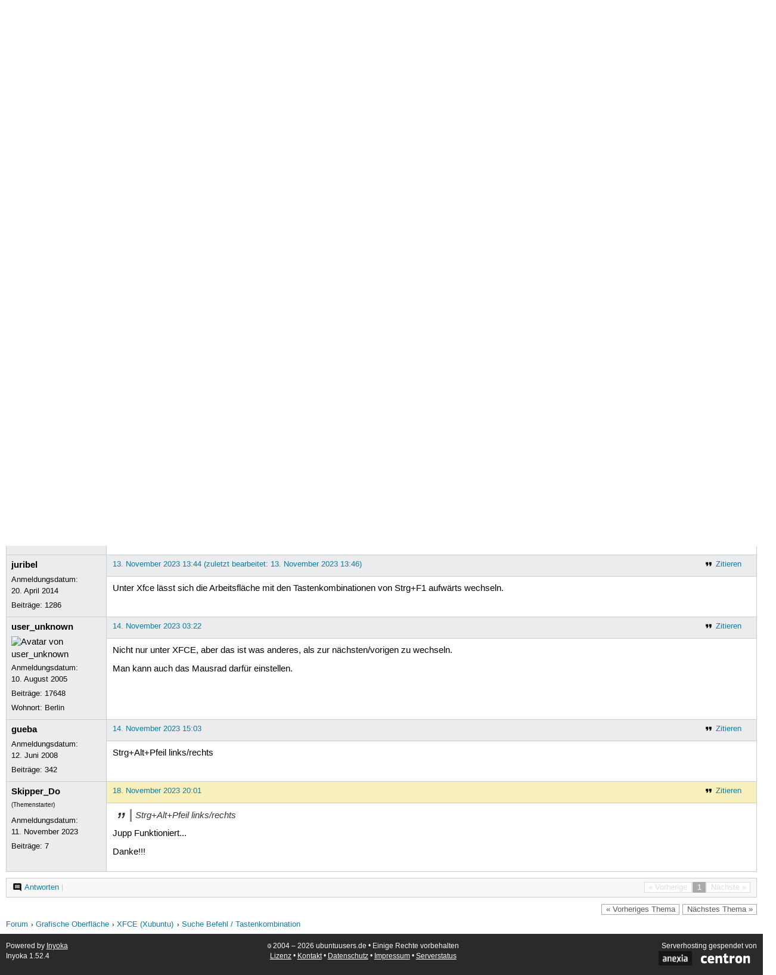

--- FILE ---
content_type: text/html; charset=utf-8
request_url: https://forum.ubuntuusers.de/topic/suche-befehl-tastenkombination/
body_size: 3902
content:





<!DOCTYPE html>
<html lang="de-de"
      >
  <head>
    <meta http-equiv="Content-Type" content="text/html; charset=utf-8">
    <meta name="viewport" content="width=device-width, initial-scale=1.0">

    <title>
      
  
  
    
  
    
  
    
  
    
  

  Suche Befehl / Tastenkombination › XFCE (Xubuntu) › Grafische Oberfläche › Forum › ubuntuusers.de

    </title>
    
      
      
      
        <link rel="stylesheet"  href="https://static-cdn.ubuntu-de.org/style/main.css?v=1.52.4">
      
        <link rel="stylesheet"  href="https://static-cdn.ubuntu-de.org/style/markup.css?v=1.52.4">
      
        <link rel="stylesheet"  href="https://static-cdn.ubuntu-de.org/style/forum.css?v=1.52.4">
      
        <link rel="stylesheet"  href="https://static-cdn.ubuntu-de.org/style/highlight.css?v=1.52.4">
      

      <link rel="stylesheet"  href="https://static-cdn.ubuntu-de.org/style/print.css?v=1.52.4" media="print">

      

      <link rel="stylesheet"  href="https://media-cdn.ubuntu-de.org/linkmap/linkmap-a9afd4e6ceecdf59278365d77ddeab91.css">

      
        <link rel="alternate" href="https://forum.ubuntuusers.de/feeds/topic/suche-befehl-tastenkombination/title/20/" title="Suche Befehl / Tastenkombination - Überschriften" type="application/atom+xml">
      
        <link rel="alternate" href="https://forum.ubuntuusers.de/feeds/topic/suche-befehl-tastenkombination/short/20/" title="Suche Befehl / Tastenkombination - Einleitung" type="application/atom+xml">
      
        <link rel="alternate" href="https://forum.ubuntuusers.de/feeds/topic/suche-befehl-tastenkombination/full/20/" title="Suche Befehl / Tastenkombination - Komplett" type="application/atom+xml">
      
      <link rel="shortcut icon" href="https://static-cdn.ubuntu-de.org/img/favicon.ico">
      <meta name="theme-color" content="#2b2929">

      
          

          
      

    
  </head>
  <body>
  <nav class="navi_global">
    <a href="#main" class="skip-link">Zum Hauptinhalt springen</a>
    <a href="#sidebar" class="skip-link">Zur Seitenleiste springen</a>

    <a href="https://www.centron.de/" class="sponsor_link" target="_blank">
      hosted by <img src="https://static-cdn.ubuntu-de.org/img/Centron_Logo_white.svg" alt="centron">
    </a>
    <a href="https://verein.ubuntu-de.org/">
      <img src="https://static-cdn.ubuntu-de.org/img/ubuntu-logo-set-web-svg/SVG_small_use/ubuntu_white_hex_su-ubuntu_Deutschland_eV-no_font.svg"
           alt="ubuntu Deutschland e.V. Logo">
    </a>

      <ul>
        <li>
          <noscript>
            <strong class="nojs error">Bitte aktiviere JavaScript!</strong>
          </noscript>
        </li>
        
          <li>
            <a href="https://ubuntuusers.de/login/?next=https%3A%2F%2Fforum.ubuntuusers.de%2Ftopic%2Fsuche-befehl-tastenkombination%2F" id="login_link">
              Anmelden
            </a>
          </li>
          <li>
            <a href="https://ubuntuusers.de/register/">
              Registrieren
            </a>
          </li>
        
      </ul>
  </nav>

    <header class="header">
      <h1><a href="/"><span>ubuntuusers.de</span></a></h1>
      <ul class="tabbar">
        
          <li class="portal" >
            <a href="https://ubuntuusers.de/">Portal</a>
          </li>
        
          <li class="forum" aria-current="page">
            <a href="https://forum.ubuntuusers.de/">Forum</a>
          </li>
        
          <li class="wiki" >
            <a href="https://wiki.ubuntuusers.de/">Wiki</a>
          </li>
        
          <li class="ikhaya" >
            <a href="https://ikhaya.ubuntuusers.de/">Ikhaya</a>
          </li>
        
          <li class="planet" >
            <a href="https://planet.ubuntuusers.de/">Planet</a>
          </li>
        
        <li class="community">
          <a href="https://wiki.ubuntuusers.de/Mitmachen/">Mitmachen</a>
        </li>
      </ul>
    </header>

        

        
        <form method="GET" action="https://duckduckgo.com/" class="search" name="searchsys" data-active-app="forum">
          <div>
            <input type="text" size="40" name="keyword" class="search_query">
            <input type="hidden" name="q">

            
            <input type="hidden" name="kam" value="osm">
            <input type="hidden" name="kj" value="F4AA90">
            <input type="hidden" name="ka" value="Ubuntu">

            <input type="submit" value="Suche" class="search_submit">

            <a href="https://wiki.ubuntuusers.de/Suchfunktion/">via DuckDuckGo</a>
          </div>
        </form>

        
  <div class="dropdown">
    <ul class="dropdown">
      <li>
        <span>Filter</span>
      </li>
      <li>
        <ul>
            <li>
              <a href="https://forum.ubuntuusers.de/newposts/">Neue Beiträge</a>
              <a href="https://forum.ubuntuusers.de/newposts/xfce/" class="limited">nur hier</a>
            </li>
            <li>
              <a href="https://forum.ubuntuusers.de/unanswered/">Unbeantwortete Themen</a>
              <a href="https://forum.ubuntuusers.de/unanswered/xfce/" class="limited">nur hier</a>
            </li>
            <li>
              <a href="https://forum.ubuntuusers.de/unsolved/">Ungelöste Themen</a>
              <a href="https://forum.ubuntuusers.de/unsolved/xfce/" class="limited">nur hier</a>
            </li>
            <li>
              <a href="https://forum.ubuntuusers.de/last24/">24 Stunden</a>
              <a href="https://forum.ubuntuusers.de/last24/xfce/" class="limited">nur hier</a>
            </li>
            <li>
              <a href="https://forum.ubuntuusers.de/last12/">12 Stunden</a>
              <a href="https://forum.ubuntuusers.de/last12/xfce/" class="limited">nur hier</a>
            </li>
            <li>
              <a href="https://forum.ubuntuusers.de/last6/">6 Stunden</a>
              <a href="https://forum.ubuntuusers.de/last6/xfce/" class="limited">nur hier</a>
            </li>
          
        </ul>
      </li>
    </ul>
  </div>

  <div class="pathbar_extension">
    
    
  </div>


      <nav aria-label="Brotkrumennavigation oben" class="breadcrumb -top">
        
          <ol>
            
              <li><a 
                     href="https://forum.ubuntuusers.de/">Forum</a></li>
            
              <li><a 
                     href="https://forum.ubuntuusers.de/category/grafische-oberflaeche/">Grafische Oberfläche</a></li>
            
              <li><a 
                     href="https://forum.ubuntuusers.de/forum/xfce/">XFCE (Xubuntu)</a></li>
            
              <li><a aria-current="location"
                     href="https://forum.ubuntuusers.de/topic/suche-befehl-tastenkombination/">Suche Befehl / Tastenkombination</a></li>
            
          </ol>
        
      </nav>

        
        
        

        

        <main id="main"
              class="content">
          

          

          
  <div class="topic_box">
    <h2>Suche Befehl / Tastenkombination</h2>
    <div class="topic_box_content">
      <div class="pagination pagination_right"><span class="disabled prev">« Vorherige</span><span class="pageselect active">1</span><span class="disabled next">Nächste »</span>
</div>
      <strong>Status:</strong>
      <span class="status_solved">
        Gelöst
      </span>
      <span class="linklist">|</span>
      <span class="ubuntu_version">
        <strong>Ubuntu-Version:</strong>
        Xubuntu 22.04 (Jammy Jellyfish)
      </span>
      <br>
      
  <span class="linklist">
      <a href="https://forum.ubuntuusers.de/topic/suche-befehl-tastenkombination/reply/" class="action action_reply">Antworten</a> |
    
  </span>

    </div>
  </div>

  <table class="topic">
    <tbody>
        <tr id="post-9403281">
          <td class="author">
            <p class="username">
              <a href="https://ubuntuusers.de/user/Skipper_Do/">Skipper_Do</a>
              
            </p>
            <p>Anmeldungsdatum:<br>11. November 2023</p>
            <p class="posts">Beiträge: <a href="https://forum.ubuntuusers.de/author/Skipper_Do/" rel="nofollow">Zähle...</a></p>
          </td>
          <td class="post">
            <div class="postinfo">
              <div class="linklist">
                  <a href="https://forum.ubuntuusers.de/post/9403281/quote/"
                     class="action action_quote">Zitieren</a>
              </div>
              <a href="https://forum.ubuntuusers.de/post/9403281/" title="Permalink zu diesem Beitrag">
                13. November 2023 11:34
                
              </a>
            </div>
            
            
            <div class="text">
              <p>Hallo...</p><p>Ich hab vor kurzem einen Laptop mit Xubuntu installiert &amp; dort (weil ich es vom Mac gewohnt bin) mehrere Arbeitsflächen eingerichtet..</p><p>Ich suche nun eine Tastenkombination / einen Befehl um eine Arbeitsfläche weiter (z.B. von 1 nach 2 oder 4 nach 5) und zurück (z.B. von 3 nach 2) wechseln zu können..</p><p>In den Einstellungen finde ich eine solche Option leider nicht. Bzw. könnte eine Tastenkombination anlegen, aber dafür fehlt mir der befehl der ausgeführt werden müsste...
Hat das jemand ne Idee?</p><p>LG</p>
            </div>
          </td>
        </tr>
        <tr id="post-9403283">
          <td class="author">
            <p class="username">
              <a href="https://ubuntuusers.de/user/schwarzheit/">schwarzheit</a>
              
                <img class="teamicon" src="https://media-cdn.ubuntu-de.org/portal/team_icons/team_Supporter.png"
                     alt="Team-Icon">
              
            </p>
              <div class="member_title">Supporter</div>
              
  <img class="avatar"
    src="https://media-cdn.ubuntu-de.org/portal/avatars/avatar_user67395_nkWCLDq.png"
    alt="Avatar von schwarzheit">

            <p>Anmeldungsdatum:<br>31. Dezember 2007</p>
            <p class="posts">Beiträge: <a href="https://forum.ubuntuusers.de/author/schwarzheit/" rel="nofollow">6704</a></p>
          </td>
          <td class="post">
            <div class="postinfo">
              <div class="linklist">
                  <a href="https://forum.ubuntuusers.de/post/9403283/quote/"
                     class="action action_quote">Zitieren</a>
              </div>
              <a href="https://forum.ubuntuusers.de/post/9403283/" title="Permalink zu diesem Beitrag">
                13. November 2023 11:58
                
              </a>
            </div>
            
            
            <div class="text">
              <p><a rel="nofollow" title="https://help.ubuntu.com/stable/ubuntu-help/shell-keyboard-shortcuts.html.de" href="https://help.ubuntu.com/stable/ubuntu-help/shell-keyboard-shortcuts.html.de" class="external">https://help.ubuntu.com/stable/ubuntu-help/shell-keyboard-shortcuts.html.de</a></p>
            </div>
          </td>
        </tr>
        <tr id="post-9403285">
          <td class="author">
            <p class="username">
              <a href="https://ubuntuusers.de/user/user_unknown/">user_unknown</a>
              
            </p>
              
  <img class="avatar"
    src="https://media-cdn.ubuntu-de.org/portal/avatars/avatar_user4423.png"
    alt="Avatar von user_unknown">

            <p>Anmeldungsdatum:<br>10. August 2005</p>
            <p class="posts">Beiträge: <a href="https://forum.ubuntuusers.de/author/user_unknown/" rel="nofollow">17648</a></p>
              <p>Wohnort: Berlin</p>
          </td>
          <td class="post">
            <div class="postinfo">
              <div class="linklist">
                  <a href="https://forum.ubuntuusers.de/post/9403285/quote/"
                     class="action action_quote">Zitieren</a>
              </div>
              <a href="https://forum.ubuntuusers.de/post/9403285/" title="Permalink zu diesem Beitrag">
                13. November 2023 12:14
                
              </a>
            </div>
            
            
            <div class="text">
              <p>Einstellungen/Fensterverwaltung/Tastatur sieht so aus, als ob es unvorbelegte Einstellmöglichkeiten gäbe: 
</p><ul><li><p>Nächste Arbeitsfläche</p></li><li><p>Vorherige Arbeitsfläche</p></li></ul>
            </div>
          </td>
        </tr>
        <tr id="post-9403298">
          <td class="author">
            <p class="username">
              <a href="https://ubuntuusers.de/user/juribel/">juribel</a>
              
            </p>
            <p>Anmeldungsdatum:<br>20. April 2014</p>
            <p class="posts">Beiträge: <a href="https://forum.ubuntuusers.de/author/juribel/" rel="nofollow">1286</a></p>
          </td>
          <td class="post">
            <div class="postinfo">
              <div class="linklist">
                  <a href="https://forum.ubuntuusers.de/post/9403298/quote/"
                     class="action action_quote">Zitieren</a>
              </div>
              <a href="https://forum.ubuntuusers.de/post/9403298/" title="Permalink zu diesem Beitrag">
                13. November 2023 13:44
                
                (zuletzt bearbeitet: 13. November 2023 13:46)
                
              </a>
            </div>
            
            
            <div class="text">
              <p>Unter Xfce lässt sich die Arbeitsfläche mit den Tastenkombinationen von Strg+F1 aufwärts wechseln.</p>
            </div>
          </td>
        </tr>
        <tr id="post-9403413">
          <td class="author">
            <p class="username">
              <a href="https://ubuntuusers.de/user/user_unknown/">user_unknown</a>
              
            </p>
              
  <img class="avatar"
    src="https://media-cdn.ubuntu-de.org/portal/avatars/avatar_user4423.png"
    alt="Avatar von user_unknown">

            <p>Anmeldungsdatum:<br>10. August 2005</p>
            <p class="posts">Beiträge: <a href="https://forum.ubuntuusers.de/author/user_unknown/" rel="nofollow">17648</a></p>
              <p>Wohnort: Berlin</p>
          </td>
          <td class="post">
            <div class="postinfo">
              <div class="linklist">
                  <a href="https://forum.ubuntuusers.de/post/9403413/quote/"
                     class="action action_quote">Zitieren</a>
              </div>
              <a href="https://forum.ubuntuusers.de/post/9403413/" title="Permalink zu diesem Beitrag">
                14. November 2023 03:22
                
              </a>
            </div>
            
            
            <div class="text">
              <p>Nicht nur unter XFCE, aber das ist was anderes, als zur nächsten/vorigen zu wechseln.</p><p>Man kann auch das Mausrad darfür einstellen.</p>
            </div>
          </td>
        </tr>
        <tr id="post-9403471">
          <td class="author">
            <p class="username">
              <a href="https://ubuntuusers.de/user/gueba/">gueba</a>
              
            </p>
            <p>Anmeldungsdatum:<br>12. Juni 2008</p>
            <p class="posts">Beiträge: <a href="https://forum.ubuntuusers.de/author/gueba/" rel="nofollow">342</a></p>
          </td>
          <td class="post">
            <div class="postinfo">
              <div class="linklist">
                  <a href="https://forum.ubuntuusers.de/post/9403471/quote/"
                     class="action action_quote">Zitieren</a>
              </div>
              <a href="https://forum.ubuntuusers.de/post/9403471/" title="Permalink zu diesem Beitrag">
                14. November 2023 15:03
                
              </a>
            </div>
            
            
            <div class="text">
              <p>Strg+Alt+Pfeil links/rechts</p>
            </div>
          </td>
        </tr>
        <tr id="post-9403936">
          <td class="author">
            <p class="username">
              <a href="https://ubuntuusers.de/user/Skipper_Do/">Skipper_Do</a>
              
            </p>
              <div class="member_title">(Themenstarter)</div>
            <p>Anmeldungsdatum:<br>11. November 2023</p>
            <p class="posts">Beiträge: <a href="https://forum.ubuntuusers.de/author/Skipper_Do/" rel="nofollow">7</a></p>
          </td>
          <td class="post">
            <div class="postinfo">
              <div class="linklist">
                  <a href="https://forum.ubuntuusers.de/post/9403936/quote/"
                     class="action action_quote">Zitieren</a>
              </div>
              <a href="https://forum.ubuntuusers.de/post/9403936/" title="Permalink zu diesem Beitrag">
                18. November 2023 20:01
                
              </a>
            </div>
            
            
            <div class="text">
              <blockquote><p>Strg+Alt+Pfeil links/rechts</p></blockquote><p>
Jupp Funktioniert...</p><p>Danke!!!</p>
            </div>
          </td>
        </tr>
    </tbody>
  </table>

  <div class="topic_box">
    <div class="topic_box_content">
      <div class="pagination pagination_right"><span class="disabled prev">« Vorherige</span><span class="pageselect active">1</span><span class="disabled next">Nächste »</span>
</div>
      
  <span class="linklist">
      <a href="https://forum.ubuntuusers.de/topic/suche-befehl-tastenkombination/reply/" class="action action_reply">Antworten</a> |
    
  </span>

    </div>
  </div>
  <div class="pathbar">
    <div class="pagination pagination_right">
      <a href="https://forum.ubuntuusers.de/topic/suche-befehl-tastenkombination/previous/"
         rel="nofollow" class="prev">« Vorheriges Thema</a>
      <a href="https://forum.ubuntuusers.de/topic/suche-befehl-tastenkombination/next/"
         rel="nofollow" class="next">Nächstes Thema »</a>
    </div>
  </div>

        </main>

    <nav aria-label="Brotkrumennavigation unten" class="breadcrumb -bottom">
      
          <ol>
            
              <li><a 
                     href="https://forum.ubuntuusers.de/">Forum</a></li>
            
              <li><a 
                     href="https://forum.ubuntuusers.de/category/grafische-oberflaeche/">Grafische Oberfläche</a></li>
            
              <li><a 
                     href="https://forum.ubuntuusers.de/forum/xfce/">XFCE (Xubuntu)</a></li>
            
              <li><a aria-current="location"
                     href="https://forum.ubuntuusers.de/topic/suche-befehl-tastenkombination/">Suche Befehl / Tastenkombination</a></li>
            
          </ol>
        
    </nav>

    <footer class="footer">
      <ul>
        <li class="poweredby">
          Powered by <a href="https://ubuntuusers.de/inyoka/">Inyoka</a>
          
          <br>
          
          Inyoka 1.52.4
          
          
        </li>
        <li class="license">
          🄯   2004 – 2026 ubuntuusers.de • Einige Rechte vorbehalten<br>
          <a href="https://ubuntuusers.de/lizenz/" rel="cc:morePermissions">Lizenz</a> •
          <a href="https://ubuntuusers.de/kontakt/">Kontakt</a> •
          <a href="https://ubuntuusers.de/datenschutz/">Datenschutz</a> •
          <a href="https://ubuntuusers.de/impressum/">Impressum</a> •
          <a href="https://ubuntuusers.statuspage.io">Serverstatus</a>
        </li>
        <li class="housing">
          <span title="Unterbringung und Netzanbindung eines Servers">Serverhosting</span> gespendet von<br>
          <a class="housing-anexia" href="https://www.anexia.at/managed-hosting/"><img src="https://static-cdn.ubuntu-de.org/img/anexia_logo.png" alt="anexia"></a>
          <a href="https://www.centron.de/"><img src="https://static-cdn.ubuntu-de.org/img/Centron_Logo_white.svg" alt="centron"></a>
        </li>
      </ul>
    </footer>

    <script>
    /*<![CDATA[*/
      var
        $STATIC_URL = "https://static-cdn.ubuntu-de.org/",
        $MEDIA_URL = "https://media-cdn.ubuntu-de.org/",
        $BASE_DOMAIN_NAME = "ubuntuusers.de",
        $CURRENT_USER = null,
        $IS_LOGGED_IN = false;
    /*]]>*/
    </script>

   <script src="https://static-cdn.ubuntu-de.org/js/jquery.min.js?v=1.52.4"></script>
   
       <script src="https://static-cdn.ubuntu-de.org/js/classy.js?v=1.52.4"></script>
   
       <script src="https://static-cdn.ubuntu-de.org/js/jquery.extensions.js?v=1.52.4"></script>
   
       <script src="https://static-cdn.ubuntu-de.org/js/overall.js?v=1.52.4"></script>
   
       <script src="https://static-cdn.ubuntu-de.org/js/forum.js?v=1.52.4"></script>
   

   
   
  </body>
</html>